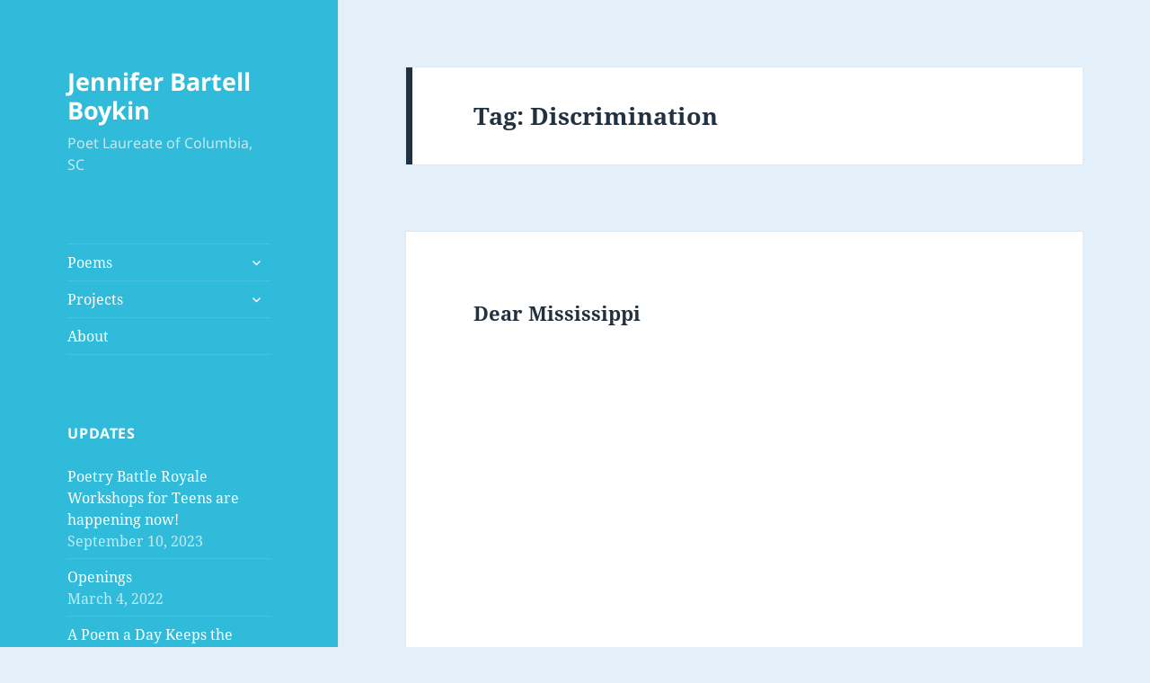

--- FILE ---
content_type: text/plain
request_url: https://www.google-analytics.com/j/collect?v=1&_v=j102&a=1734262430&t=pageview&_s=1&dl=https%3A%2F%2Fwww.columbiapoet.org%2Ftag%2Fdiscrimination%2F&ul=en-us%40posix&dt=Discrimination%20%E2%80%93%20Jennifer%20Bartell%20Boykin&sr=1280x720&vp=1280x720&_u=IEBAAEABAAAAACAAI~&jid=978334714&gjid=166197930&cid=1168107.1768993048&tid=UA-38152636-4&_gid=672719337.1768993048&_r=1&_slc=1&z=1311817513
body_size: -286
content:
2,cG-FKF564QFLW